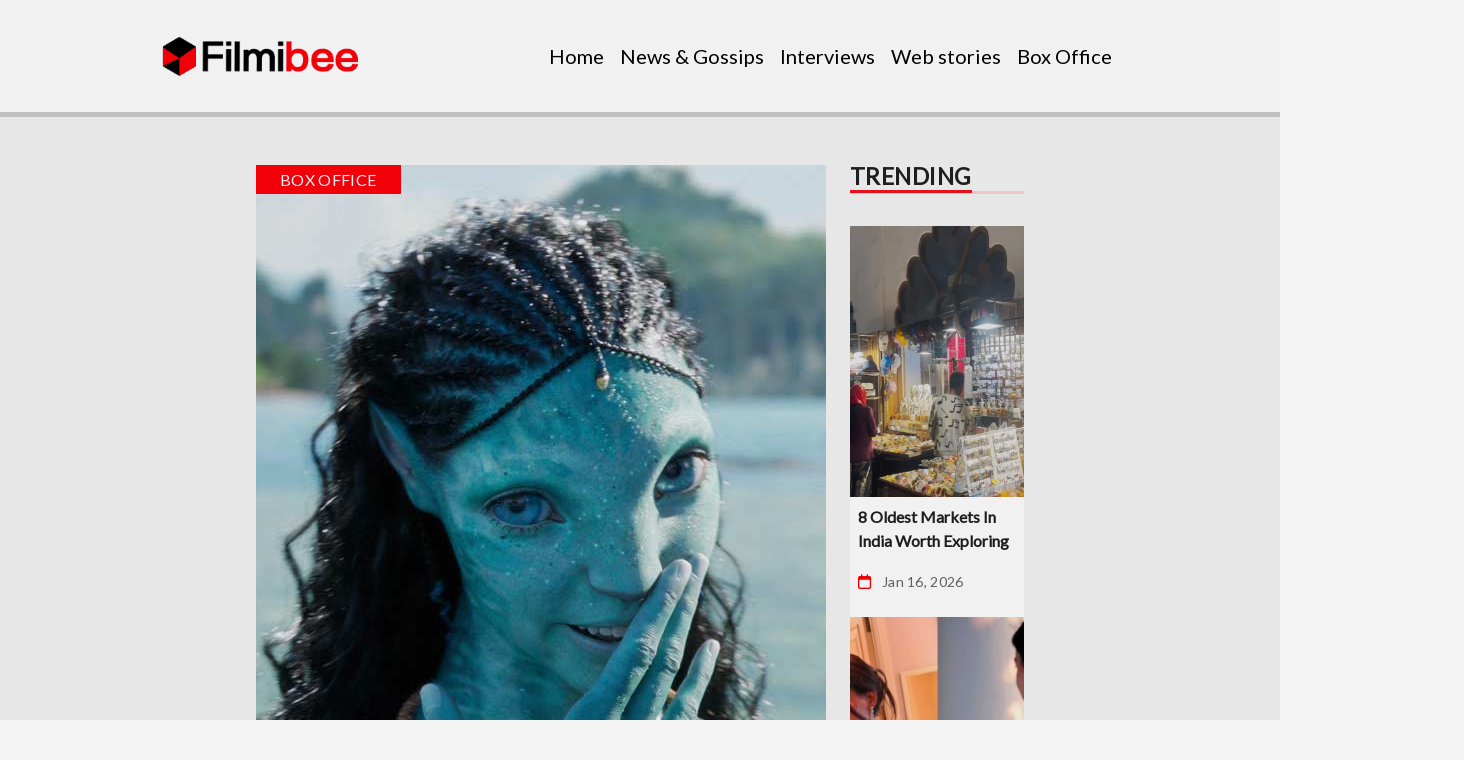

--- FILE ---
content_type: text/html; charset=utf-8
request_url: https://www.google.com/recaptcha/api2/aframe
body_size: 266
content:
<!DOCTYPE HTML><html><head><meta http-equiv="content-type" content="text/html; charset=UTF-8"></head><body><script nonce="7rZlHCygQgmqZ_F7cj-rEQ">/** Anti-fraud and anti-abuse applications only. See google.com/recaptcha */ try{var clients={'sodar':'https://pagead2.googlesyndication.com/pagead/sodar?'};window.addEventListener("message",function(a){try{if(a.source===window.parent){var b=JSON.parse(a.data);var c=clients[b['id']];if(c){var d=document.createElement('img');d.src=c+b['params']+'&rc='+(localStorage.getItem("rc::a")?sessionStorage.getItem("rc::b"):"");window.document.body.appendChild(d);sessionStorage.setItem("rc::e",parseInt(sessionStorage.getItem("rc::e")||0)+1);localStorage.setItem("rc::h",'1768676715466');}}}catch(b){}});window.parent.postMessage("_grecaptcha_ready", "*");}catch(b){}</script></body></html>